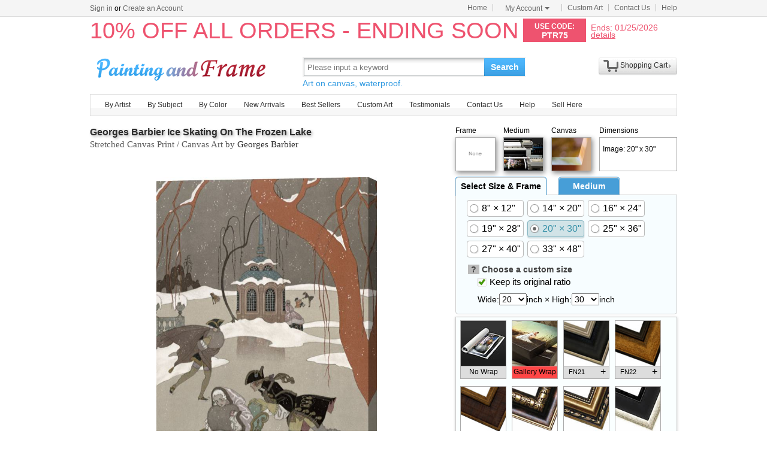

--- FILE ---
content_type: text/html; Charset=utf-8
request_url: https://paintingandframe.com/buy/georges_barbier_ice_skating_on_the_frozen_lake_canvas_print-10769.html
body_size: 5352
content:
<!DOCTYPE html PUBLIC "-//W3C//DTD XHTML 1.0 Transitional//EN" "http://www.w3.org/TR/xhtml1/DTD/xhtml1-transitional.dtd"><html xmlns:fb="http://ogp.me/ns/fb#" xml:lang="EN-US"><head><meta http-equiv="Content-Type" content="text/html; charset=utf-8"><meta http-equiv="X-UA-Compatible" content="IE=edge,chrome=1"><meta name="viewport" content="width=device-width, initial-scale=1"><title>Georges Barbier Ice Skating On The Frozen Lake Stretched Canvas Print / Canvas Art for sale - paintingandframe.com</title> <meta name="keywords" content="Ice Skating On The Frozen Lake,Ice Skating On The Frozen Lake Stretched Canvas Print / Canvas Art,Georges Barbier prints for sale,art for sale" /><meta name="description" content="Ice Skating On The Frozen Lake Stretched Canvas Print / Canvas Art for sale. Shop your favorite Georges Barbier Ice Skating On The Frozen Lake Stretched Canvas Print / Canvas Art without breaking your banks."><link rel="alternate" media="only screen and (max-width: 640px)" href="https://paintingandframe.com/m/prints/georges_barbier_ice_skating_on_the_frozen_lake-10769.html"> <link rel="stylesheet" href="/css/css.css" /><link rel="stylesheet" href="/css/pro.css" /></head><body><div id="site-nav"><div id="site-nav-bd"><p id="login-info"></p><ul class="quick-menu"><li class="home"><a href="/">Home</a></li><li class="item"><div class="menu myct"><a class="menu-hd" href="/myaccount.html" rel="nofollow">My Account<b></b></a><div class="menu-bd"><div class="menu-bd-panel"><div><p><a href="/myorder.html" rel="nofollow">Order History</a></p><p><a href="/myfav.html" rel="nofollow">My Favorites</a></p></div></div></div></div></li><li class="item"><a href="/custompainting/">Custom Art<b></b></a></li><li class="item"><a href="/contact.html">Contact Us<b></b></a></li><li class="last"><a href="/help.html">Help</a></li></ul></div></div><div style="display:none" id="promo-container"></div><div id="header"><div class="h_logo"><h2><a href="/">Art Prints For Sale</a></h2></div><div class="h_right"><div class="searchbox" style="width:372px"><form method="get" action="/search.html" onsubmit="return check();" style="z-index:-1" id="searchForm"><fieldset class="searchbox_search"><input id="q" name="q" value="" maxlength="150" style="width:295px" class="input" type="search" autocomplete="off" placeholder="Please input a keyword" x-webkit-speech="x-webkit-speech" x-webkit-grammar="builtin:translate" lang="en"><button type="submit" id="btnSearch">Search</button></fieldset></form><div style="color:#339be1;font-size:14px">Art on canvas, waterproof.</div></div><div style="float:left;margin-top:20px;margin-left:15px"><g:plusone href="http://paintingandframe.com/"></g:plusone></div><div id="spcc"><div id="settleup"><dl class=""><dt class="ld"><s><span id="shopping-amount"></span></s><a href="/cart.html">Shopping Cart</a><b></b></dt><dd><div class="prompt">Your shopping cart is empty.</div></dd></dl></div></div></div></div><div class="mainnav"><ul id="navlist"><li><a href="/byartist.html">By Artist</a><ul><li><a href="/artist/claude_monet.html">Claude Monet</a></li><li><a href="/artist/gustav_klimt.html">Gustav Klimt</a></li><li><a href="/artist/frederick_morgan.html">Frederick Morgan</a></li><li><a href="/artist/albert_bierstadt.html">Albert Bierstadt</a></li><li><a href="/artist/Paul_Gauguin.html">Paul Gauguin</a></li><li><a href="/artist/catherine_abel.html">Catherine Abel</a></li><li><a href="/artist/thomas_kinkade.html">Thomas Kinkade</a></li><li><a href="/artist/joseph_farquharson.html">Joseph Farquharson</a></li><li><a href="/artist/edgar_degas.html">Edgar Degas</a></li><li><a href="/artist/jean_leon_gerome.html">Jean Leon Gerome</a></li><li><a href="/artist/vincent_van_gogh.html">Vincent van Gogh</a></li><li><a href="/artist/john_william_waterhouse.html">John Waterhouse</a></li><li><a href="/artist/pierre_auguste_renoir.html">Pierre Auguste Renoir</a></li><li style="float:right"><a href="/byartist.html" style="color:#2f92ff">... More artists</a></li></ul></li><li><a href="/bysubject.html">By Subject</a><ul><li><a href="/art-prints/abstract_paintings.html">Abstract</a></li><li><a href="/art-prints/landscapes_paintings.html">Landscapes</a></li><li><a href="/art-prints/floral_paintings.html">Floral</a></li><li><a href="/art-prints/beach_paintings.html">Beach</a></li><li><a href="/art-prints/dancer_paintings.html">Dancer</a></li><li><a href="/art-prints/garden_paintings.html">Garden</a></li><li><a href="/art-prints/sports_paintings.html">Sports</a></li><li><a href="/art-prints/architecture_paintings.html">Architecture</a></li><li style="float:right"><a href="/bysubject.html" style="color:#2f92ff">... More subjects</a></li></ul></li><li><a href="/bycolor.html">By Color</a><ul><li><a href="/bycolor.html?art=red" title="Red">Red</a></li><li><a href="/bycolor.html?art=green" title="Green">Green</a></li><li><a href="/bycolor.html?art=blue" title="Blue">Blue</a></li><li><a href="/bycolor.html?art=olive" title="Olive">Olive</a></li><li><a href="/bycolor.html?art=yellow" title="Yellow">Yellow</a></li><li><a href="/bycolor.html?art=gold" title="Gold">Gold</a></li><li><a href="/bycolor.html?art=gray" title="Gray">Gray</a></li><li><a href="/bycolor.html?art=orange" title="Orange">Orange</a></li><li><a href="/bycolor.html?art=burgundy" title="Burgundy">Burgundy</a></li><li><a href="/bycolor.html?art=brown" title="Brown">Brown</a></li><li><a href="/bycolor.html?art=colorful" title="Colorful">Colorful</a></li><li><a href="/bycolor.html?art=cyan" title="Cyan">Cyan</a></li><li style="float:right"><a href="/bycolor.html" style="color:#2f92ff">... More Colors</a></li></ul></li><li><a href="/newarrivals.html">New Arrivals</a></li><li><a href="/bestsellers.html">Best Sellers</a></li><li><a href="/custompainting/" target="_blank">Custom Art</a></li><li><a href="/testimonials.html">Testimonials</a></li><li><a href="/contact.html">Contact Us</a></li><li><a href="/help.html">Help</a></li><li><a href="/login.html" rel="nofollow">Sell Here</a></li></ul></div><div class="clr"></div><div id="content"><div class="col-artwork hProduct"><div style="float:left;width:100%;padding-top:5px;padding-bottom:10px"><div class="fn fl" style="width:580px"><div class="fl"><fb:like href='https://www.facebook.com/paintinghere' send='false' width='580' show_faces='false'></fb:like></div><h1><a href="/prints/georges_barbier_ice_skating_on_the_frozen_lake-10769.html" style='font-size:16px'>Georges Barbier Ice Skating On The Frozen Lake</a> <p>Stretched Canvas Print / Canvas Art by <a href="/artist/georges_barbier.html">Georges Barbier</a></p></h1></div><div class="has_sel"><div><p>Frame</p><img id='img_frame' src="/img/BoxNone.jpg" style='cursor: pointer'></div><div><p>Medium</p><img id="img_media" src="/img/print.jpg" title="art printed on canvas by machine"></div><div><p>Canvas</p><img id="img_wrap" src="/img/wrap.jpg"></div><div style="width:130px;"><p>Dimensions</p><div id='dimensiondiv'><p>Image: 20" x 30"</p></div></div></div></div><div class="artworkmian"><div style="display:block;text-align:center;vertical-align:middle" id="preview"><img src="/images-stretched-canvas/georges-barbier-ice-skating-on-the-frozen-lake-print-L-10769.jpg" alt="Georges Barbier Ice Skating On The Frozen Lake Stretched Canvas Print / Canvas Art" title="Georges Barbier Ice Skating On The Frozen Lake Stretched Canvas Print / Canvas Art" class="photo" style=""></div><p style="float:left;width:100%;padding:10px;font:8pt arial;color:#999;text-align:left">The logo "paintingandframe.com" on the image will not appear on the final art painting.</p><div class="rItems"><ul><li><a href="/buy/georges_barbier_ice_skating_on_the_frozen_lake_art_print-10769.html"><img src="/art-imgs/georges_barbier/ice_skating_on_the_frozen_lake-10769s.jpg" alt="Buy Art Print" title="Buy Art Print"></a><p><a href="/buy/georges_barbier_ice_skating_on_the_frozen_lake_art_print-10769.html">Art Print</a></p></li><li><a href="/buy/georges_barbier_ice_skating_on_the_frozen_lake_canvas_print-10769.html"><img src="/images-stretched-canvas/georges-barbier-ice-skating-on-the-frozen-lake-S-10769.jpg" alt="Buy Stretched Canvas Print" title="Buy Stretched Canvas Print" style="box-shadow:none;"></a><p><a href="/buy/georges_barbier_ice_skating_on_the_frozen_lake_canvas_print-10769.html">Stretched Print</a></p></li><li><a href="/buy/georges_barbier_ice_skating_on_the_frozen_lake_framed_print-10769.html"><img src="/images-framed/georges-barbier-ice-skating-on-the-frozen-lake-S-10769.jpg" alt="Buy Framed Print" title="Buy Framed Print"></a><p><a href="/buy/georges_barbier_ice_skating_on_the_frozen_lake_framed_print-10769.html">Framed Print</a></p></li><li><a href="/buy/georges_barbier_ice_skating_on_the_frozen_lake_art_paint-10769.html"><img src="/art-imgs/georges_barbier/ice_skating_on_the_frozen_lake-10769s.jpg" alt="Buy Art Painted" title="Buy Art Painted"></a><p><a href="/buy/georges_barbier_ice_skating_on_the_frozen_lake_art_paint-10769.html">Art Painted</a></p></li></ul></div> <div class="hreview-aggregate"><div id='votecount'><div style='width:65px;'>&nbsp;</div></div><div style="float:left"><span class=rating><span class=average>4.1</span> out of <span class=best>5</span></span> based on <span class=votes>11</span> ratings.</div><div class="item"><span class="fn">Ice Skating On The Frozen Lake</span></div></div> </div><div class="artworkside"><form method="post" action="/cart.html" id="toCart" name="toCart"> <div id="tabbox"><div style="float:left;border-bottom:1px solid #ccc;"><div id="tabmenu"><div class='tbm tbm_on' style='width:150px'>Select Size & Frame</div><div class='tbm'>Medium</div></div></div><div id="tabmain"><div class="tbb" style='display:block'><div style='display:block;float:left' id='aspect'><label class='opt-c' onclick="updateprice(this,'size','8x12')"><span>8" &times; 12"</span></label><label class='opt-c' onclick="updateprice(this,'size','14x20')"><span>14" &times; 20"</span></label><label class='opt-c' onclick="updateprice(this,'size','16x24')"><span>16" &times; 24"</span></label><label class='opt-c' onclick="updateprice(this,'size','19x28')"><span>19" &times; 28"</span></label><label class='opt-c opt-c-on' onclick="updateprice(this,'size','20x30')"><span>20" &times; 30"</span></label><label class='opt-c' onclick="updateprice(this,'size','25x36')"><span>25" &times; 36"</span></label><label class='opt-c' onclick="updateprice(this,'size','27x40')"><span>27" &times; 40"</span></label><label class='opt-c' onclick="updateprice(this,'size','33x48')"><span>33" &times; 48"</span></label></div><dl><dt><em style="cursor: help;background-color:#bbb;padding-left:5px;padding-right:5px;height:13px;" title='Use these drop-down menus to choose a custom size for your art. If you wish to maintain the original art&#39;s width and height ratio, check the "Keep its original ratio" box.'>?</em> Choose a custom size</dt><dd><label for="isMIP"><span class='opt-r opt-r-on'><input type=checkbox name='isMIP' id='isMIP' onclick="if(this.checked){$(this).parent().addClass('opt-r-on')}else{$(this).parent().removeClass('opt-r-on')}" value='true' checked class="shide">Keep its original ratio</span></label></dd><dd>Wide:<select name="width" id="width"></select>inch &times; High:<select name="height" id="height"></select>inch</dd></dl></div><div class="tbb"><label class='opt-c' onclick="updateprice(this,'media','handpainted');"><span>Interpreted by other artist on canvas</span></label><label class='opt-c opt-c-on' onclick="updateprice(this,'media','print');"><span>Giclee printed by machine on canvas</span></label><input type="hidden" name="media" value='print' /><div>Interpreted by other artist is hand painted reproduction, it takes about 18 working days to your hand;<br> Giclee printed by machine is print on textured canvas, it takes about 5 days to your hand. Both waterproof! </div></div></div></div> <div style="float:left;margin-top:4px;width:100%"><div id="tbb_frame"><img src="/img/loading.gif" align="absmiddle"/></div></div><div style="float:left;width:100%"><div style="float:left;width:100%"><div id="pricediv"><div><div><p>New Price: <span id="newprice">US$<em class="price">92.16</em></span></p></div><div style="font:16pt arial bold;color:#222">Old Price:<del>&nbsp;<span id="oldprice">US$175.10</span>&nbsp;</del></div></div><div></div></div><div style="float:right;width:110px"><input type="image" src="/img/ButtonAddToCart.jpg" alt="Add to Cart" title="Add to Cart" style="float:right;border:none;width:110px;height:46px" onclick="ga('send', 'event', 'cart', 'add', 'addtocart');"></div></div> <input type="hidden" name="productid" value="10769"><input type="hidden" name="fid" value="1001"><input type="hidden" name="qty" value="4"> </div></form></div><div class="tags">Tags: <a href="/art/park/canvas+prints">park canvas prints</a>, <a href="/art/pond/canvas+prints">pond canvas prints</a>, <a href="/art/sledging/canvas+prints">sledging canvas prints</a>, <a href="/art/frozen/canvas+prints">frozen canvas prints</a>, <a href="/art/skaters/canvas+prints">skaters canvas prints</a>, <a href="/art/skating/canvas+prints">skating canvas prints</a>, <a href="/art/lake/canvas+prints">lake canvas prints</a>, <a href="/art/georges/canvas+prints">georges canvas prints</a>, <a href="/art/barbier/canvas+prints">barbier canvas prints</a>, <a href="/art/georges+barbier/canvas+prints">georges barbier canvas prints</a>, <a href="/art/ice+skating+on+the+frozen+lake/prints">ice skating on the frozen lake prints</a>, <a href="/art/ice+skating+on+the+frozen+lake/canvas+prints">ice skating on the frozen lake canvas prints</a>, <a href="/art/ice+skating+on+the+frozen+lake/framed+prints">ice skating on the frozen lake framed prints</a>, <a href="/art/ice+skating+on+the+frozen+lake/framed+paintings">ice skating on the frozen lake framed paintings</a></div><ul class="info-list"> <li><h2>About Ice Skating On The Frozen Lake Canvas Prints</h2><div style="float:left;width:100%;padding-top:25px;"><div style="float: left; width: 188px;padding-right: 40px;"><img src="/img/GalleryWrapCorner.jpg" style="float: right; width: 186px; height: 104px; border: 1px solid #666666;"><p style="padding-top: 10px; font: 8pt arial;">Corner Detail: Stretched canvas print with 0.8" stretcher bars.</p></div><div style="float: left; width: 700px; overflow: hidden;"><p style="font: 14pt arial;">Stretched Canvas Prints</p><p style="padding-top: 5px;">Enjoy the beauty of <b>Georges Barbier Ice Skating On The Frozen Lake</b> without breaking your banks with a stretched canvas print. Your image gets printed on canvas and then stretched on a wooden frame of stretcher bars (gallery wrap). Ideal for office or home display. All stretched canvases ship within 2 - 3 business days and arrive "ready to hang" with pre-attached hooks and nails.</p><p style="padding-top: 15px;">Georges Barbier Ice Skating On The Frozen Lake stretched canvas prints look beautiful with or without frames.</p><p style="padding-top: 15px;">paintingandframe.com is one of the largest giclee printing companies in the world producing museum-quality prints. All of our Georges Barbier Ice Skating On The Frozen Lake prints are waterproof, produced by professional-grade Epson printers. We use acid-free cotton canvas with archival inks to guarantee that your prints last a lifetime without fading or loss of color.</p></div></div></li> <li style="padding-top:30px"><h2>100% Satisfaction Guaranteed</h2><div style="float:left;width:100%;padding-top:25px"><p>Our return policy is very simple:</p><p>&nbsp;</p><p>If you're not happy with <u>Georges Barbier Ice Skating On The Frozen Lake</u> that you made on paintingandframe.com, for any reason, you can return it to us within 50 days of the order date. As soon as it arrives, we'll issue a full refund for the entire purchase price. Please note - paintingandframe.com does not reimburse the outgoing or return shipping charges unless the return is due to a defect in quality.</p><p>&nbsp;</p><p>We sell <a href="/testimonials.html">thousands of pieces of artwork each month</a> - all with a 100% money-back guaranteed.</p><p>&nbsp;</p><p>If you want to purchase mueseum artwork at discount price, why not give us a try? You will save a lot more! </p></div></li><li style="padding-top:30px"><h2>Delivery</h2><div style="float:left;width:95%;overflow:hidden;padding-top:20px"><p>If <i>Georges Barbier Ice Skating On The Frozen Lake</i> is printed by machine on textured canvas, it takes about 5 working days to your address; if you choose it as hand painted reproduction, it takes about 18 working days to your address. Please keep in mind that all of our products are waterproof on textured canvas! We ship Ice Skating On The Frozen Lake all over the world.</p></div></li><li style="padding-top:30px"><h2>Recommended for You</h2><div style="float:left;width:100%;overflow:hidden;padding-top:10px"><ul class="prolist"><li class='item'><span class="pic"><a href="/prints/henri_fantin_latour_reclining_nude-7677.html"><img src="/art-imgs/henri_fantin_latour/reclining_nude-7677s.jpg" alt="Reclining Nude by Henri Fantin Latour" title="Reclining Nude by Henri Fantin Latour" /></a></span><dl><dt><a href="/prints/henri_fantin_latour_reclining_nude-7677.html"><b>Reclining Nude</b></a> by <a href="/artist/henri_fantin_latour.html">Henri Fantin Latour</a></dt></dl></li><li class='item'><span class="pic"><a href="/prints/thomas_kinkade_silent_night-9560.html"><img src="/art-imgs/thomas_kinkade/silent_night-9560s.jpg" alt="Silent Night by Thomas Kinkade" title="Silent Night by Thomas Kinkade" /></a></span><dl><dt><a href="/prints/thomas_kinkade_silent_night-9560.html"><b>Silent Night</b></a> by <a href="/artist/thomas_kinkade.html">Thomas Kinkade</a></dt></dl></li><li class='item'><span class="pic"><a href="/prints/vincent_van_gogh_self-portrait-3.html"><img src="/art-imgs/vincent_van_gogh/self-portrait-3s.jpg" alt="Self-portrait by Vincent Van Gogh" title="Self-portrait by Vincent Van Gogh" /></a></span><dl><dt><a href="/prints/vincent_van_gogh_self-portrait-3.html"><b>Self-portrait</b></a> by <a href="/artist/vincent_van_gogh.html">Vincent Van Gogh</a></dt></dl></li><li class='item'><span class="pic"><a href="/prints/katarina_niksic_mediteran_abstrakt-45222.html"><img src="/art-imgs/katarina_niksic/mediteran_abstrakt-45222s.jpg" alt="Mediteran abstrakt by Katarina Niksic" title="Mediteran abstrakt by Katarina Niksic" /></a></span><dl><dt><a href="/prints/katarina_niksic_mediteran_abstrakt-45222.html"><b>Mediteran abstrakt</b></a> by <a href="/artist/katarina_niksic.html">Katarina Niksic</a></dt></dl></li></ul></div></li></ul></div></div><div class="clr"></div><div id="footer"><img src="/img/credit-cards.gif" /><div>&copy;2026 paintingandframe.com All Right reserved.</div></div><script src="/js/jq.js"></script><script src="/js/js.1127.js"></script><script type="text/javascript">var artinfo={"productid":10769,"imgHcWV":146.37,"img_art":"/art-imgs/georges_barbier/ice_skating_on_the_frozen_lake-10769.jpg","img_canvas":"/images-stretched-canvas/georges-barbier-ice-skating-on-the-frozen-lake-print-L-10769.jpg","spc":"0","w":12,"h":22};var toCart=document.forms.toCart;</script><script type="text/javascript" src="/js/pro.0301.js"></script></body></html>

--- FILE ---
content_type: text/html; Charset=utf-8
request_url: https://paintingandframe.com/getpromo.html
body_size: 4
content:
{"pcode":"PTR75","ends":"01/25/2026","drate":"10% OFF ALL ORDERS - ENDING SOON"}

--- FILE ---
content_type: text/html; Charset=utf-8
request_url: https://paintingandframe.com/getprice.html
body_size: -197
content:
92.16

--- FILE ---
content_type: text/html; charset=utf-8
request_url: https://accounts.google.com/o/oauth2/postmessageRelay?parent=https%3A%2F%2Fpaintingandframe.com&jsh=m%3B%2F_%2Fscs%2Fabc-static%2F_%2Fjs%2Fk%3Dgapi.lb.en.2kN9-TZiXrM.O%2Fd%3D1%2Frs%3DAHpOoo_B4hu0FeWRuWHfxnZ3V0WubwN7Qw%2Fm%3D__features__
body_size: 161
content:
<!DOCTYPE html><html><head><title></title><meta http-equiv="content-type" content="text/html; charset=utf-8"><meta http-equiv="X-UA-Compatible" content="IE=edge"><meta name="viewport" content="width=device-width, initial-scale=1, minimum-scale=1, maximum-scale=1, user-scalable=0"><script src='https://ssl.gstatic.com/accounts/o/2580342461-postmessagerelay.js' nonce="uBGYBRfc8mRbyuRGwgbfBg"></script></head><body><script type="text/javascript" src="https://apis.google.com/js/rpc:shindig_random.js?onload=init" nonce="uBGYBRfc8mRbyuRGwgbfBg"></script></body></html>

--- FILE ---
content_type: application/javascript
request_url: https://paintingandframe.com/frames/frames.js
body_size: 445
content:
var framesParam=[{fid:1000,material:'Rolled In A Tube', sizeW: 2},{fid:1001,material:'full ready to hang'},{fid:21,fqty:3,sizeW:2.7,material:"Wood Fibre"},{fid:22,fqty:3,sizeW:2.7,material:"Wood Fibre"},{fid:23,fqty:3,sizeW:2.7,material:"Wood Fibre"},{fid:4,fqty:2,sizeW:2.5,material:"Wood Fibre"},{fid:5,fqty:2,sizeW:2.5,material:"Wood Fibre"},{fid:32,fqty:2,sizeW:.39,material:"Wood Fibre"},{fid:33,fqty:2,sizeW:.39,material:"Wood Fibre"},{fid:18,fqty:2,sizeW:1.9,material:"Wood Fibre"},{fid:26,fqty:2,sizeW:1.89,material:"Wood Dark Brown"},{fid:13,fqty:2,sizeW:.38,material:"GB056-011-N"},{fid:25,fqty:1,sizeW:.79,material:"Wood Fibre"},{fid:14,fqty:2,sizeW:2.13,material:"Wood Fibre"}];